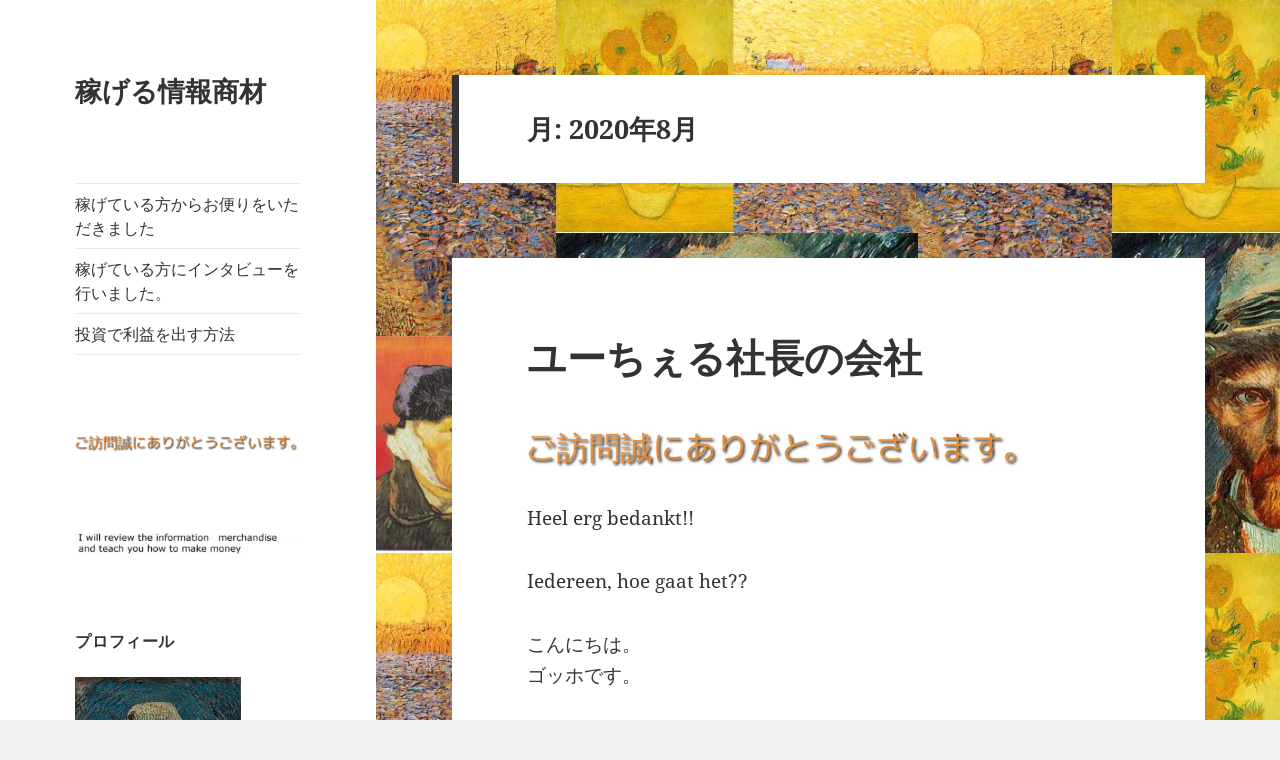

--- FILE ---
content_type: text/html; charset=UTF-8
request_url: http://www.xn--18j3f788impcy7oh0jwl7a.net/?m=202008
body_size: 12816
content:
<!DOCTYPE html>
<html lang="ja" class="no-js">
<head>
	<meta charset="UTF-8">
	<meta name="viewport" content="width=device-width, initial-scale=1.0">
	<link rel="profile" href="https://gmpg.org/xfn/11">
	<link rel="pingback" href="http://www.xn--18j3f788impcy7oh0jwl7a.net/xmlrpc.php">
	<script>
(function(html){html.className = html.className.replace(/\bno-js\b/,'js')})(document.documentElement);
//# sourceURL=twentyfifteen_javascript_detection
</script>
<title>2020年8月 &#8211; 稼げる情報商材</title>
<meta name='robots' content='max-image-preview:large' />
<!-- Jetpack Site Verification Tags -->
<meta name="google-site-verification" content="dQ2eSg8MObguAdcuRGsX0MDydb5YuHbve-NMYd8EFE0" />
<link rel='dns-prefetch' href='//stats.wp.com' />
<link rel="alternate" type="application/rss+xml" title="稼げる情報商材 &raquo; フィード" href="http://www.xn--18j3f788impcy7oh0jwl7a.net/?feed=rss2" />
<style id='wp-img-auto-sizes-contain-inline-css'>
img:is([sizes=auto i],[sizes^="auto," i]){contain-intrinsic-size:3000px 1500px}
/*# sourceURL=wp-img-auto-sizes-contain-inline-css */
</style>
<link rel='stylesheet' id='twentyfifteen-jetpack-css' href='http://www.xn--18j3f788impcy7oh0jwl7a.net/wp-content/plugins/jetpack/modules/theme-tools/compat/twentyfifteen.css?ver=15.4' media='all' />
<style id='wp-emoji-styles-inline-css'>

	img.wp-smiley, img.emoji {
		display: inline !important;
		border: none !important;
		box-shadow: none !important;
		height: 1em !important;
		width: 1em !important;
		margin: 0 0.07em !important;
		vertical-align: -0.1em !important;
		background: none !important;
		padding: 0 !important;
	}
/*# sourceURL=wp-emoji-styles-inline-css */
</style>
<style id='wp-block-library-inline-css'>
:root{--wp-block-synced-color:#7a00df;--wp-block-synced-color--rgb:122,0,223;--wp-bound-block-color:var(--wp-block-synced-color);--wp-editor-canvas-background:#ddd;--wp-admin-theme-color:#007cba;--wp-admin-theme-color--rgb:0,124,186;--wp-admin-theme-color-darker-10:#006ba1;--wp-admin-theme-color-darker-10--rgb:0,107,160.5;--wp-admin-theme-color-darker-20:#005a87;--wp-admin-theme-color-darker-20--rgb:0,90,135;--wp-admin-border-width-focus:2px}@media (min-resolution:192dpi){:root{--wp-admin-border-width-focus:1.5px}}.wp-element-button{cursor:pointer}:root .has-very-light-gray-background-color{background-color:#eee}:root .has-very-dark-gray-background-color{background-color:#313131}:root .has-very-light-gray-color{color:#eee}:root .has-very-dark-gray-color{color:#313131}:root .has-vivid-green-cyan-to-vivid-cyan-blue-gradient-background{background:linear-gradient(135deg,#00d084,#0693e3)}:root .has-purple-crush-gradient-background{background:linear-gradient(135deg,#34e2e4,#4721fb 50%,#ab1dfe)}:root .has-hazy-dawn-gradient-background{background:linear-gradient(135deg,#faaca8,#dad0ec)}:root .has-subdued-olive-gradient-background{background:linear-gradient(135deg,#fafae1,#67a671)}:root .has-atomic-cream-gradient-background{background:linear-gradient(135deg,#fdd79a,#004a59)}:root .has-nightshade-gradient-background{background:linear-gradient(135deg,#330968,#31cdcf)}:root .has-midnight-gradient-background{background:linear-gradient(135deg,#020381,#2874fc)}:root{--wp--preset--font-size--normal:16px;--wp--preset--font-size--huge:42px}.has-regular-font-size{font-size:1em}.has-larger-font-size{font-size:2.625em}.has-normal-font-size{font-size:var(--wp--preset--font-size--normal)}.has-huge-font-size{font-size:var(--wp--preset--font-size--huge)}.has-text-align-center{text-align:center}.has-text-align-left{text-align:left}.has-text-align-right{text-align:right}.has-fit-text{white-space:nowrap!important}#end-resizable-editor-section{display:none}.aligncenter{clear:both}.items-justified-left{justify-content:flex-start}.items-justified-center{justify-content:center}.items-justified-right{justify-content:flex-end}.items-justified-space-between{justify-content:space-between}.screen-reader-text{border:0;clip-path:inset(50%);height:1px;margin:-1px;overflow:hidden;padding:0;position:absolute;width:1px;word-wrap:normal!important}.screen-reader-text:focus{background-color:#ddd;clip-path:none;color:#444;display:block;font-size:1em;height:auto;left:5px;line-height:normal;padding:15px 23px 14px;text-decoration:none;top:5px;width:auto;z-index:100000}html :where(.has-border-color){border-style:solid}html :where([style*=border-top-color]){border-top-style:solid}html :where([style*=border-right-color]){border-right-style:solid}html :where([style*=border-bottom-color]){border-bottom-style:solid}html :where([style*=border-left-color]){border-left-style:solid}html :where([style*=border-width]){border-style:solid}html :where([style*=border-top-width]){border-top-style:solid}html :where([style*=border-right-width]){border-right-style:solid}html :where([style*=border-bottom-width]){border-bottom-style:solid}html :where([style*=border-left-width]){border-left-style:solid}html :where(img[class*=wp-image-]){height:auto;max-width:100%}:where(figure){margin:0 0 1em}html :where(.is-position-sticky){--wp-admin--admin-bar--position-offset:var(--wp-admin--admin-bar--height,0px)}@media screen and (max-width:600px){html :where(.is-position-sticky){--wp-admin--admin-bar--position-offset:0px}}

/*# sourceURL=wp-block-library-inline-css */
</style><style id='global-styles-inline-css'>
:root{--wp--preset--aspect-ratio--square: 1;--wp--preset--aspect-ratio--4-3: 4/3;--wp--preset--aspect-ratio--3-4: 3/4;--wp--preset--aspect-ratio--3-2: 3/2;--wp--preset--aspect-ratio--2-3: 2/3;--wp--preset--aspect-ratio--16-9: 16/9;--wp--preset--aspect-ratio--9-16: 9/16;--wp--preset--color--black: #000000;--wp--preset--color--cyan-bluish-gray: #abb8c3;--wp--preset--color--white: #fff;--wp--preset--color--pale-pink: #f78da7;--wp--preset--color--vivid-red: #cf2e2e;--wp--preset--color--luminous-vivid-orange: #ff6900;--wp--preset--color--luminous-vivid-amber: #fcb900;--wp--preset--color--light-green-cyan: #7bdcb5;--wp--preset--color--vivid-green-cyan: #00d084;--wp--preset--color--pale-cyan-blue: #8ed1fc;--wp--preset--color--vivid-cyan-blue: #0693e3;--wp--preset--color--vivid-purple: #9b51e0;--wp--preset--color--dark-gray: #111;--wp--preset--color--light-gray: #f1f1f1;--wp--preset--color--yellow: #f4ca16;--wp--preset--color--dark-brown: #352712;--wp--preset--color--medium-pink: #e53b51;--wp--preset--color--light-pink: #ffe5d1;--wp--preset--color--dark-purple: #2e2256;--wp--preset--color--purple: #674970;--wp--preset--color--blue-gray: #22313f;--wp--preset--color--bright-blue: #55c3dc;--wp--preset--color--light-blue: #e9f2f9;--wp--preset--gradient--vivid-cyan-blue-to-vivid-purple: linear-gradient(135deg,rgb(6,147,227) 0%,rgb(155,81,224) 100%);--wp--preset--gradient--light-green-cyan-to-vivid-green-cyan: linear-gradient(135deg,rgb(122,220,180) 0%,rgb(0,208,130) 100%);--wp--preset--gradient--luminous-vivid-amber-to-luminous-vivid-orange: linear-gradient(135deg,rgb(252,185,0) 0%,rgb(255,105,0) 100%);--wp--preset--gradient--luminous-vivid-orange-to-vivid-red: linear-gradient(135deg,rgb(255,105,0) 0%,rgb(207,46,46) 100%);--wp--preset--gradient--very-light-gray-to-cyan-bluish-gray: linear-gradient(135deg,rgb(238,238,238) 0%,rgb(169,184,195) 100%);--wp--preset--gradient--cool-to-warm-spectrum: linear-gradient(135deg,rgb(74,234,220) 0%,rgb(151,120,209) 20%,rgb(207,42,186) 40%,rgb(238,44,130) 60%,rgb(251,105,98) 80%,rgb(254,248,76) 100%);--wp--preset--gradient--blush-light-purple: linear-gradient(135deg,rgb(255,206,236) 0%,rgb(152,150,240) 100%);--wp--preset--gradient--blush-bordeaux: linear-gradient(135deg,rgb(254,205,165) 0%,rgb(254,45,45) 50%,rgb(107,0,62) 100%);--wp--preset--gradient--luminous-dusk: linear-gradient(135deg,rgb(255,203,112) 0%,rgb(199,81,192) 50%,rgb(65,88,208) 100%);--wp--preset--gradient--pale-ocean: linear-gradient(135deg,rgb(255,245,203) 0%,rgb(182,227,212) 50%,rgb(51,167,181) 100%);--wp--preset--gradient--electric-grass: linear-gradient(135deg,rgb(202,248,128) 0%,rgb(113,206,126) 100%);--wp--preset--gradient--midnight: linear-gradient(135deg,rgb(2,3,129) 0%,rgb(40,116,252) 100%);--wp--preset--gradient--dark-gray-gradient-gradient: linear-gradient(90deg, rgba(17,17,17,1) 0%, rgba(42,42,42,1) 100%);--wp--preset--gradient--light-gray-gradient: linear-gradient(90deg, rgba(241,241,241,1) 0%, rgba(215,215,215,1) 100%);--wp--preset--gradient--white-gradient: linear-gradient(90deg, rgba(255,255,255,1) 0%, rgba(230,230,230,1) 100%);--wp--preset--gradient--yellow-gradient: linear-gradient(90deg, rgba(244,202,22,1) 0%, rgba(205,168,10,1) 100%);--wp--preset--gradient--dark-brown-gradient: linear-gradient(90deg, rgba(53,39,18,1) 0%, rgba(91,67,31,1) 100%);--wp--preset--gradient--medium-pink-gradient: linear-gradient(90deg, rgba(229,59,81,1) 0%, rgba(209,28,51,1) 100%);--wp--preset--gradient--light-pink-gradient: linear-gradient(90deg, rgba(255,229,209,1) 0%, rgba(255,200,158,1) 100%);--wp--preset--gradient--dark-purple-gradient: linear-gradient(90deg, rgba(46,34,86,1) 0%, rgba(66,48,123,1) 100%);--wp--preset--gradient--purple-gradient: linear-gradient(90deg, rgba(103,73,112,1) 0%, rgba(131,93,143,1) 100%);--wp--preset--gradient--blue-gray-gradient: linear-gradient(90deg, rgba(34,49,63,1) 0%, rgba(52,75,96,1) 100%);--wp--preset--gradient--bright-blue-gradient: linear-gradient(90deg, rgba(85,195,220,1) 0%, rgba(43,180,211,1) 100%);--wp--preset--gradient--light-blue-gradient: linear-gradient(90deg, rgba(233,242,249,1) 0%, rgba(193,218,238,1) 100%);--wp--preset--font-size--small: 13px;--wp--preset--font-size--medium: 20px;--wp--preset--font-size--large: 36px;--wp--preset--font-size--x-large: 42px;--wp--preset--spacing--20: 0.44rem;--wp--preset--spacing--30: 0.67rem;--wp--preset--spacing--40: 1rem;--wp--preset--spacing--50: 1.5rem;--wp--preset--spacing--60: 2.25rem;--wp--preset--spacing--70: 3.38rem;--wp--preset--spacing--80: 5.06rem;--wp--preset--shadow--natural: 6px 6px 9px rgba(0, 0, 0, 0.2);--wp--preset--shadow--deep: 12px 12px 50px rgba(0, 0, 0, 0.4);--wp--preset--shadow--sharp: 6px 6px 0px rgba(0, 0, 0, 0.2);--wp--preset--shadow--outlined: 6px 6px 0px -3px rgb(255, 255, 255), 6px 6px rgb(0, 0, 0);--wp--preset--shadow--crisp: 6px 6px 0px rgb(0, 0, 0);}:where(.is-layout-flex){gap: 0.5em;}:where(.is-layout-grid){gap: 0.5em;}body .is-layout-flex{display: flex;}.is-layout-flex{flex-wrap: wrap;align-items: center;}.is-layout-flex > :is(*, div){margin: 0;}body .is-layout-grid{display: grid;}.is-layout-grid > :is(*, div){margin: 0;}:where(.wp-block-columns.is-layout-flex){gap: 2em;}:where(.wp-block-columns.is-layout-grid){gap: 2em;}:where(.wp-block-post-template.is-layout-flex){gap: 1.25em;}:where(.wp-block-post-template.is-layout-grid){gap: 1.25em;}.has-black-color{color: var(--wp--preset--color--black) !important;}.has-cyan-bluish-gray-color{color: var(--wp--preset--color--cyan-bluish-gray) !important;}.has-white-color{color: var(--wp--preset--color--white) !important;}.has-pale-pink-color{color: var(--wp--preset--color--pale-pink) !important;}.has-vivid-red-color{color: var(--wp--preset--color--vivid-red) !important;}.has-luminous-vivid-orange-color{color: var(--wp--preset--color--luminous-vivid-orange) !important;}.has-luminous-vivid-amber-color{color: var(--wp--preset--color--luminous-vivid-amber) !important;}.has-light-green-cyan-color{color: var(--wp--preset--color--light-green-cyan) !important;}.has-vivid-green-cyan-color{color: var(--wp--preset--color--vivid-green-cyan) !important;}.has-pale-cyan-blue-color{color: var(--wp--preset--color--pale-cyan-blue) !important;}.has-vivid-cyan-blue-color{color: var(--wp--preset--color--vivid-cyan-blue) !important;}.has-vivid-purple-color{color: var(--wp--preset--color--vivid-purple) !important;}.has-black-background-color{background-color: var(--wp--preset--color--black) !important;}.has-cyan-bluish-gray-background-color{background-color: var(--wp--preset--color--cyan-bluish-gray) !important;}.has-white-background-color{background-color: var(--wp--preset--color--white) !important;}.has-pale-pink-background-color{background-color: var(--wp--preset--color--pale-pink) !important;}.has-vivid-red-background-color{background-color: var(--wp--preset--color--vivid-red) !important;}.has-luminous-vivid-orange-background-color{background-color: var(--wp--preset--color--luminous-vivid-orange) !important;}.has-luminous-vivid-amber-background-color{background-color: var(--wp--preset--color--luminous-vivid-amber) !important;}.has-light-green-cyan-background-color{background-color: var(--wp--preset--color--light-green-cyan) !important;}.has-vivid-green-cyan-background-color{background-color: var(--wp--preset--color--vivid-green-cyan) !important;}.has-pale-cyan-blue-background-color{background-color: var(--wp--preset--color--pale-cyan-blue) !important;}.has-vivid-cyan-blue-background-color{background-color: var(--wp--preset--color--vivid-cyan-blue) !important;}.has-vivid-purple-background-color{background-color: var(--wp--preset--color--vivid-purple) !important;}.has-black-border-color{border-color: var(--wp--preset--color--black) !important;}.has-cyan-bluish-gray-border-color{border-color: var(--wp--preset--color--cyan-bluish-gray) !important;}.has-white-border-color{border-color: var(--wp--preset--color--white) !important;}.has-pale-pink-border-color{border-color: var(--wp--preset--color--pale-pink) !important;}.has-vivid-red-border-color{border-color: var(--wp--preset--color--vivid-red) !important;}.has-luminous-vivid-orange-border-color{border-color: var(--wp--preset--color--luminous-vivid-orange) !important;}.has-luminous-vivid-amber-border-color{border-color: var(--wp--preset--color--luminous-vivid-amber) !important;}.has-light-green-cyan-border-color{border-color: var(--wp--preset--color--light-green-cyan) !important;}.has-vivid-green-cyan-border-color{border-color: var(--wp--preset--color--vivid-green-cyan) !important;}.has-pale-cyan-blue-border-color{border-color: var(--wp--preset--color--pale-cyan-blue) !important;}.has-vivid-cyan-blue-border-color{border-color: var(--wp--preset--color--vivid-cyan-blue) !important;}.has-vivid-purple-border-color{border-color: var(--wp--preset--color--vivid-purple) !important;}.has-vivid-cyan-blue-to-vivid-purple-gradient-background{background: var(--wp--preset--gradient--vivid-cyan-blue-to-vivid-purple) !important;}.has-light-green-cyan-to-vivid-green-cyan-gradient-background{background: var(--wp--preset--gradient--light-green-cyan-to-vivid-green-cyan) !important;}.has-luminous-vivid-amber-to-luminous-vivid-orange-gradient-background{background: var(--wp--preset--gradient--luminous-vivid-amber-to-luminous-vivid-orange) !important;}.has-luminous-vivid-orange-to-vivid-red-gradient-background{background: var(--wp--preset--gradient--luminous-vivid-orange-to-vivid-red) !important;}.has-very-light-gray-to-cyan-bluish-gray-gradient-background{background: var(--wp--preset--gradient--very-light-gray-to-cyan-bluish-gray) !important;}.has-cool-to-warm-spectrum-gradient-background{background: var(--wp--preset--gradient--cool-to-warm-spectrum) !important;}.has-blush-light-purple-gradient-background{background: var(--wp--preset--gradient--blush-light-purple) !important;}.has-blush-bordeaux-gradient-background{background: var(--wp--preset--gradient--blush-bordeaux) !important;}.has-luminous-dusk-gradient-background{background: var(--wp--preset--gradient--luminous-dusk) !important;}.has-pale-ocean-gradient-background{background: var(--wp--preset--gradient--pale-ocean) !important;}.has-electric-grass-gradient-background{background: var(--wp--preset--gradient--electric-grass) !important;}.has-midnight-gradient-background{background: var(--wp--preset--gradient--midnight) !important;}.has-small-font-size{font-size: var(--wp--preset--font-size--small) !important;}.has-medium-font-size{font-size: var(--wp--preset--font-size--medium) !important;}.has-large-font-size{font-size: var(--wp--preset--font-size--large) !important;}.has-x-large-font-size{font-size: var(--wp--preset--font-size--x-large) !important;}
/*# sourceURL=global-styles-inline-css */
</style>

<style id='classic-theme-styles-inline-css'>
/*! This file is auto-generated */
.wp-block-button__link{color:#fff;background-color:#32373c;border-radius:9999px;box-shadow:none;text-decoration:none;padding:calc(.667em + 2px) calc(1.333em + 2px);font-size:1.125em}.wp-block-file__button{background:#32373c;color:#fff;text-decoration:none}
/*# sourceURL=/wp-includes/css/classic-themes.min.css */
</style>
<link rel='stylesheet' id='twentyfifteen-fonts-css' href='http://www.xn--18j3f788impcy7oh0jwl7a.net/wp-content/themes/twentyfifteen/assets/fonts/noto-sans-plus-noto-serif-plus-inconsolata.css?ver=20230328' media='all' />
<link rel='stylesheet' id='genericons-css' href='http://www.xn--18j3f788impcy7oh0jwl7a.net/wp-content/plugins/jetpack/_inc/genericons/genericons/genericons.css?ver=3.1' media='all' />
<link rel='stylesheet' id='twentyfifteen-style-css' href='http://www.xn--18j3f788impcy7oh0jwl7a.net/wp-content/themes/twentyfifteen/style.css?ver=20251202' media='all' />
<link rel='stylesheet' id='twentyfifteen-block-style-css' href='http://www.xn--18j3f788impcy7oh0jwl7a.net/wp-content/themes/twentyfifteen/css/blocks.css?ver=20240715' media='all' />
<script src="http://www.xn--18j3f788impcy7oh0jwl7a.net/wp-includes/js/jquery/jquery.min.js?ver=3.7.1" id="jquery-core-js"></script>
<script src="http://www.xn--18j3f788impcy7oh0jwl7a.net/wp-includes/js/jquery/jquery-migrate.min.js?ver=3.4.1" id="jquery-migrate-js"></script>
<script id="twentyfifteen-script-js-extra">
var screenReaderText = {"expand":"\u003Cspan class=\"screen-reader-text\"\u003E\u30b5\u30d6\u30e1\u30cb\u30e5\u30fc\u3092\u5c55\u958b\u003C/span\u003E","collapse":"\u003Cspan class=\"screen-reader-text\"\u003E\u30b5\u30d6\u30e1\u30cb\u30e5\u30fc\u3092\u9589\u3058\u308b\u003C/span\u003E"};
//# sourceURL=twentyfifteen-script-js-extra
</script>
<script src="http://www.xn--18j3f788impcy7oh0jwl7a.net/wp-content/themes/twentyfifteen/js/functions.js?ver=20250729" id="twentyfifteen-script-js" defer data-wp-strategy="defer"></script>
<link rel="https://api.w.org/" href="http://www.xn--18j3f788impcy7oh0jwl7a.net/index.php?rest_route=/" /><link rel="EditURI" type="application/rsd+xml" title="RSD" href="http://www.xn--18j3f788impcy7oh0jwl7a.net/xmlrpc.php?rsd" />
<meta name="generator" content="WordPress 6.9" />
	<style>img#wpstats{display:none}</style>
		<style id="custom-background-css">
body.custom-background { background-image: url("http://www.xn--18j3f788impcy7oh0jwl7a.net/wp-content/uploads/2015/03/10.png"); background-position: left top; background-size: auto; background-repeat: repeat; background-attachment: fixed; }
</style>
	</head>

<body class="archive date custom-background wp-embed-responsive wp-theme-twentyfifteen">
<div id="page" class="hfeed site">
	<a class="skip-link screen-reader-text" href="#content">
		コンテンツへスキップ	</a>

	<div id="sidebar" class="sidebar">
		<header id="masthead" class="site-header">
			<div class="site-branding">
									<p class="site-title"><a href="http://www.xn--18j3f788impcy7oh0jwl7a.net/" rel="home" >稼げる情報商材</a></p>
					
				<button class="secondary-toggle">﻿メニューとウィジェット</button>
			</div><!-- .site-branding -->
		</header><!-- .site-header -->

			<div id="secondary" class="secondary">

					<nav id="site-navigation" class="main-navigation">
				<div class="menu-%e3%83%a1%e3%83%8b%e3%83%a5%e3%83%bc-container"><ul id="menu-%e3%83%a1%e3%83%8b%e3%83%a5%e3%83%bc" class="nav-menu"><li id="menu-item-591" class="menu-item menu-item-type-post_type menu-item-object-post menu-item-591"><a href="http://www.xn--18j3f788impcy7oh0jwl7a.net/?p=375">稼げている方からお便りをいただきました</a></li>
<li id="menu-item-592" class="menu-item menu-item-type-post_type menu-item-object-post menu-item-592"><a href="http://www.xn--18j3f788impcy7oh0jwl7a.net/?p=179">稼げている方にインタビューを行いました。</a></li>
<li id="menu-item-593" class="menu-item menu-item-type-post_type menu-item-object-post menu-item-593"><a href="http://www.xn--18j3f788impcy7oh0jwl7a.net/?p=186">投資で利益を出す方法</a></li>
</ul></div>			</nav><!-- .main-navigation -->
		
		
					<div id="widget-area" class="widget-area" role="complementary">
				<aside id="media_image-3" class="widget widget_media_image"><img width="300" height="25" src="http://www.xn--18j3f788impcy7oh0jwl7a.net/wp-content/uploads/2015/03/houmon-300x25.png" class="image wp-image-37  attachment-medium size-medium" alt="" style="max-width: 100%; height: auto;" decoding="async" srcset="http://www.xn--18j3f788impcy7oh0jwl7a.net/wp-content/uploads/2015/03/houmon-300x25.png 300w, http://www.xn--18j3f788impcy7oh0jwl7a.net/wp-content/uploads/2015/03/houmon.png 677w" sizes="(max-width: 300px) 100vw, 300px" /></aside><aside id="media_image-2" class="widget widget_media_image"><img width="300" height="30" src="http://www.xn--18j3f788impcy7oh0jwl7a.net/wp-content/uploads/2015/03/2-300x30.jpg" class="image wp-image-6  attachment-medium size-medium" alt="" style="max-width: 100%; height: auto;" decoding="async" srcset="http://www.xn--18j3f788impcy7oh0jwl7a.net/wp-content/uploads/2015/03/2-300x30.jpg 300w, http://www.xn--18j3f788impcy7oh0jwl7a.net/wp-content/uploads/2015/03/2-1024x102.jpg 1024w, http://www.xn--18j3f788impcy7oh0jwl7a.net/wp-content/uploads/2015/03/2.jpg 1600w" sizes="(max-width: 300px) 100vw, 300px" /></aside><aside id="text-2" class="widget widget_text"><h2 class="widget-title">プロフィール</h2>			<div class="textwidget"><p><img src="http://www.xn--18j3f788impcy7oh0jwl7a.net/wp-content/uploads/2015/03/go.jpg"><br />
Author:ゴッホ<br />
職業　美大生<br />
趣味　ネット副業　油絵<br />
食えない芸術家への道から撤退しネット副業を模索しつつある現役の美大生。<br />
お陰様で月収50万円稼いでいます。<br />
粗悪な詐欺商材を許しません。<br />
何でもお気軽にご相談下さい。　<br />
<U><a href="http://www.xn--18j3f788impcy7oh0jwl7a.net/?p=19">>>ゴッホのことをもっと知る</a><br />
<a href="http://www.xn--18j3f788impcy7oh0jwl7a.net/?p=19#comments">>>ゴッホに無料相談する</a></U><br />
<img src="http://www.xn--18j3f788impcy7oh0jwl7a.net/wp-content/uploads/2015/03/24.png"><br />
サイト内のオランダ語がわからい方は、<br />
<U><a href="https://translate.google.co.jp/?hl=ja">>>グーグル翻訳</a></U></p>
</div>
		</aside>
		<aside id="recent-posts-2" class="widget widget_recent_entries">
		<h2 class="widget-title">最近の投稿</h2><nav aria-label="最近の投稿">
		<ul>
											<li>
					<a href="http://www.xn--18j3f788impcy7oh0jwl7a.net/?p=375">稼げている方からお便りをいただきました</a>
									</li>
											<li>
					<a href="http://www.xn--18j3f788impcy7oh0jwl7a.net/?p=780">迫祐樹</a>
									</li>
											<li>
					<a href="http://www.xn--18j3f788impcy7oh0jwl7a.net/?p=773">望月えりこ</a>
									</li>
											<li>
					<a href="http://www.xn--18j3f788impcy7oh0jwl7a.net/?p=770">中野裕治について</a>
									</li>
											<li>
					<a href="http://www.xn--18j3f788impcy7oh0jwl7a.net/?p=766">永宗史おりについて</a>
									</li>
											<li>
					<a href="http://www.xn--18j3f788impcy7oh0jwl7a.net/?p=764">株式会社ブレイクの小川佳祐</a>
									</li>
											<li>
					<a href="http://www.xn--18j3f788impcy7oh0jwl7a.net/?p=759">金山慶允について</a>
									</li>
											<li>
					<a href="http://www.xn--18j3f788impcy7oh0jwl7a.net/?p=756">シンデレラビヨンドEAについて</a>
									</li>
											<li>
					<a href="http://www.xn--18j3f788impcy7oh0jwl7a.net/?p=751">佐々木秀暢佐々木ヒデノブ先生について</a>
									</li>
											<li>
					<a href="http://www.xn--18j3f788impcy7oh0jwl7a.net/?p=749">アペックスラインの評判について</a>
									</li>
					</ul>

		</nav></aside><aside id="categories-2" class="widget widget_categories"><h2 class="widget-title">カテゴリー</h2><nav aria-label="カテゴリー">
			<ul>
					<li class="cat-item cat-item-4"><a href="http://www.xn--18j3f788impcy7oh0jwl7a.net/?cat=4">そこそこ稼げる商材</a>
</li>
	<li class="cat-item cat-item-8"><a href="http://www.xn--18j3f788impcy7oh0jwl7a.net/?cat=8">尾島幸仁×宮本卓也 対面不労所得プロジェクト</a>
</li>
	<li class="cat-item cat-item-6"><a href="http://www.xn--18j3f788impcy7oh0jwl7a.net/?cat=6">当サイトの運営者について</a>
</li>
	<li class="cat-item cat-item-7"><a href="http://www.xn--18j3f788impcy7oh0jwl7a.net/?cat=7">情報商材の返金方法</a>
</li>
	<li class="cat-item cat-item-10"><a href="http://www.xn--18j3f788impcy7oh0jwl7a.net/?cat=10">投資で利益を出す方法</a>
</li>
	<li class="cat-item cat-item-1"><a href="http://www.xn--18j3f788impcy7oh0jwl7a.net/?cat=1">未分類</a>
</li>
	<li class="cat-item cat-item-2"><a href="http://www.xn--18j3f788impcy7oh0jwl7a.net/?cat=2">注意！詐欺商材かもしれない</a>
</li>
	<li class="cat-item cat-item-5"><a href="http://www.xn--18j3f788impcy7oh0jwl7a.net/?cat=5">確実に稼ぐことができる商材</a>
</li>
	<li class="cat-item cat-item-9"><a href="http://www.xn--18j3f788impcy7oh0jwl7a.net/?cat=9">詐欺アフィリエイター</a>
</li>
			</ul>

			</nav></aside><aside id="archives-2" class="widget widget_archive"><h2 class="widget-title">アーカイブ</h2><nav aria-label="アーカイブ">
			<ul>
					<li><a href='http://www.xn--18j3f788impcy7oh0jwl7a.net/?m=202312'>2023年12月</a></li>
	<li><a href='http://www.xn--18j3f788impcy7oh0jwl7a.net/?m=202201'>2022年1月</a></li>
	<li><a href='http://www.xn--18j3f788impcy7oh0jwl7a.net/?m=202112'>2021年12月</a></li>
	<li><a href='http://www.xn--18j3f788impcy7oh0jwl7a.net/?m=202111'>2021年11月</a></li>
	<li><a href='http://www.xn--18j3f788impcy7oh0jwl7a.net/?m=202110'>2021年10月</a></li>
	<li><a href='http://www.xn--18j3f788impcy7oh0jwl7a.net/?m=202109'>2021年9月</a></li>
	<li><a href='http://www.xn--18j3f788impcy7oh0jwl7a.net/?m=202108'>2021年8月</a></li>
	<li><a href='http://www.xn--18j3f788impcy7oh0jwl7a.net/?m=202106'>2021年6月</a></li>
	<li><a href='http://www.xn--18j3f788impcy7oh0jwl7a.net/?m=202105'>2021年5月</a></li>
	<li><a href='http://www.xn--18j3f788impcy7oh0jwl7a.net/?m=202104'>2021年4月</a></li>
	<li><a href='http://www.xn--18j3f788impcy7oh0jwl7a.net/?m=202103'>2021年3月</a></li>
	<li><a href='http://www.xn--18j3f788impcy7oh0jwl7a.net/?m=202102'>2021年2月</a></li>
	<li><a href='http://www.xn--18j3f788impcy7oh0jwl7a.net/?m=202101'>2021年1月</a></li>
	<li><a href='http://www.xn--18j3f788impcy7oh0jwl7a.net/?m=202011'>2020年11月</a></li>
	<li><a href='http://www.xn--18j3f788impcy7oh0jwl7a.net/?m=202010'>2020年10月</a></li>
	<li><a href='http://www.xn--18j3f788impcy7oh0jwl7a.net/?m=202009'>2020年9月</a></li>
	<li><a href='http://www.xn--18j3f788impcy7oh0jwl7a.net/?m=202008'>2020年8月</a></li>
	<li><a href='http://www.xn--18j3f788impcy7oh0jwl7a.net/?m=202007'>2020年7月</a></li>
	<li><a href='http://www.xn--18j3f788impcy7oh0jwl7a.net/?m=202006'>2020年6月</a></li>
	<li><a href='http://www.xn--18j3f788impcy7oh0jwl7a.net/?m=202005'>2020年5月</a></li>
	<li><a href='http://www.xn--18j3f788impcy7oh0jwl7a.net/?m=202004'>2020年4月</a></li>
	<li><a href='http://www.xn--18j3f788impcy7oh0jwl7a.net/?m=202003'>2020年3月</a></li>
	<li><a href='http://www.xn--18j3f788impcy7oh0jwl7a.net/?m=202002'>2020年2月</a></li>
	<li><a href='http://www.xn--18j3f788impcy7oh0jwl7a.net/?m=202001'>2020年1月</a></li>
	<li><a href='http://www.xn--18j3f788impcy7oh0jwl7a.net/?m=201912'>2019年12月</a></li>
	<li><a href='http://www.xn--18j3f788impcy7oh0jwl7a.net/?m=201911'>2019年11月</a></li>
	<li><a href='http://www.xn--18j3f788impcy7oh0jwl7a.net/?m=201909'>2019年9月</a></li>
	<li><a href='http://www.xn--18j3f788impcy7oh0jwl7a.net/?m=201908'>2019年8月</a></li>
	<li><a href='http://www.xn--18j3f788impcy7oh0jwl7a.net/?m=201907'>2019年7月</a></li>
	<li><a href='http://www.xn--18j3f788impcy7oh0jwl7a.net/?m=201906'>2019年6月</a></li>
	<li><a href='http://www.xn--18j3f788impcy7oh0jwl7a.net/?m=201905'>2019年5月</a></li>
	<li><a href='http://www.xn--18j3f788impcy7oh0jwl7a.net/?m=201903'>2019年3月</a></li>
	<li><a href='http://www.xn--18j3f788impcy7oh0jwl7a.net/?m=201902'>2019年2月</a></li>
	<li><a href='http://www.xn--18j3f788impcy7oh0jwl7a.net/?m=201901'>2019年1月</a></li>
	<li><a href='http://www.xn--18j3f788impcy7oh0jwl7a.net/?m=201812'>2018年12月</a></li>
	<li><a href='http://www.xn--18j3f788impcy7oh0jwl7a.net/?m=201811'>2018年11月</a></li>
	<li><a href='http://www.xn--18j3f788impcy7oh0jwl7a.net/?m=201809'>2018年9月</a></li>
	<li><a href='http://www.xn--18j3f788impcy7oh0jwl7a.net/?m=201808'>2018年8月</a></li>
	<li><a href='http://www.xn--18j3f788impcy7oh0jwl7a.net/?m=201807'>2018年7月</a></li>
	<li><a href='http://www.xn--18j3f788impcy7oh0jwl7a.net/?m=201806'>2018年6月</a></li>
	<li><a href='http://www.xn--18j3f788impcy7oh0jwl7a.net/?m=201805'>2018年5月</a></li>
	<li><a href='http://www.xn--18j3f788impcy7oh0jwl7a.net/?m=201804'>2018年4月</a></li>
	<li><a href='http://www.xn--18j3f788impcy7oh0jwl7a.net/?m=201803'>2018年3月</a></li>
	<li><a href='http://www.xn--18j3f788impcy7oh0jwl7a.net/?m=201802'>2018年2月</a></li>
	<li><a href='http://www.xn--18j3f788impcy7oh0jwl7a.net/?m=201712'>2017年12月</a></li>
	<li><a href='http://www.xn--18j3f788impcy7oh0jwl7a.net/?m=201711'>2017年11月</a></li>
	<li><a href='http://www.xn--18j3f788impcy7oh0jwl7a.net/?m=201710'>2017年10月</a></li>
	<li><a href='http://www.xn--18j3f788impcy7oh0jwl7a.net/?m=201709'>2017年9月</a></li>
	<li><a href='http://www.xn--18j3f788impcy7oh0jwl7a.net/?m=201707'>2017年7月</a></li>
	<li><a href='http://www.xn--18j3f788impcy7oh0jwl7a.net/?m=201706'>2017年6月</a></li>
	<li><a href='http://www.xn--18j3f788impcy7oh0jwl7a.net/?m=201705'>2017年5月</a></li>
	<li><a href='http://www.xn--18j3f788impcy7oh0jwl7a.net/?m=201704'>2017年4月</a></li>
	<li><a href='http://www.xn--18j3f788impcy7oh0jwl7a.net/?m=201703'>2017年3月</a></li>
	<li><a href='http://www.xn--18j3f788impcy7oh0jwl7a.net/?m=201702'>2017年2月</a></li>
	<li><a href='http://www.xn--18j3f788impcy7oh0jwl7a.net/?m=201612'>2016年12月</a></li>
	<li><a href='http://www.xn--18j3f788impcy7oh0jwl7a.net/?m=201611'>2016年11月</a></li>
	<li><a href='http://www.xn--18j3f788impcy7oh0jwl7a.net/?m=201610'>2016年10月</a></li>
	<li><a href='http://www.xn--18j3f788impcy7oh0jwl7a.net/?m=201609'>2016年9月</a></li>
	<li><a href='http://www.xn--18j3f788impcy7oh0jwl7a.net/?m=201608'>2016年8月</a></li>
	<li><a href='http://www.xn--18j3f788impcy7oh0jwl7a.net/?m=201607'>2016年7月</a></li>
	<li><a href='http://www.xn--18j3f788impcy7oh0jwl7a.net/?m=201606'>2016年6月</a></li>
	<li><a href='http://www.xn--18j3f788impcy7oh0jwl7a.net/?m=201605'>2016年5月</a></li>
	<li><a href='http://www.xn--18j3f788impcy7oh0jwl7a.net/?m=201604'>2016年4月</a></li>
	<li><a href='http://www.xn--18j3f788impcy7oh0jwl7a.net/?m=201603'>2016年3月</a></li>
	<li><a href='http://www.xn--18j3f788impcy7oh0jwl7a.net/?m=201602'>2016年2月</a></li>
	<li><a href='http://www.xn--18j3f788impcy7oh0jwl7a.net/?m=201601'>2016年1月</a></li>
	<li><a href='http://www.xn--18j3f788impcy7oh0jwl7a.net/?m=201512'>2015年12月</a></li>
	<li><a href='http://www.xn--18j3f788impcy7oh0jwl7a.net/?m=201511'>2015年11月</a></li>
	<li><a href='http://www.xn--18j3f788impcy7oh0jwl7a.net/?m=201510'>2015年10月</a></li>
	<li><a href='http://www.xn--18j3f788impcy7oh0jwl7a.net/?m=201509'>2015年9月</a></li>
	<li><a href='http://www.xn--18j3f788impcy7oh0jwl7a.net/?m=201508'>2015年8月</a></li>
	<li><a href='http://www.xn--18j3f788impcy7oh0jwl7a.net/?m=201507'>2015年7月</a></li>
	<li><a href='http://www.xn--18j3f788impcy7oh0jwl7a.net/?m=201506'>2015年6月</a></li>
	<li><a href='http://www.xn--18j3f788impcy7oh0jwl7a.net/?m=201505'>2015年5月</a></li>
	<li><a href='http://www.xn--18j3f788impcy7oh0jwl7a.net/?m=201504'>2015年4月</a></li>
	<li><a href='http://www.xn--18j3f788impcy7oh0jwl7a.net/?m=201503'>2015年3月</a></li>
			</ul>

			</nav></aside><aside id="search-2" class="widget widget_search"><form role="search" method="get" class="search-form" action="http://www.xn--18j3f788impcy7oh0jwl7a.net/">
				<label>
					<span class="screen-reader-text">検索:</span>
					<input type="search" class="search-field" placeholder="検索&hellip;" value="" name="s" />
				</label>
				<input type="submit" class="search-submit screen-reader-text" value="検索" />
			</form></aside><aside id="text-3" class="widget widget_text"><h2 class="widget-title">注目の記事</h2>			<div class="textwidget"><a href="http://www.xn--18j3f788impcy7oh0jwl7a.net/?p=375">稼げている方からお便りをいただきました</a><br><br>
<a href="http://www.xn--18j3f788impcy7oh0jwl7a.net/?p=179">稼げている方にインタビューを行いました。</a><br><br>
<a href="http://www.xn--18j3f788impcy7oh0jwl7a.net/?p=186">投資で利益を出す方法</a><br><br>
<a href="http://www.xn--18j3f788impcy7oh0jwl7a.net/?p=203">無料で月数万円稼げる方法</a><br><br>
<a href="http://www.xn--18j3f788impcy7oh0jwl7a.net/?p=294">ゴッホ塾塾生専用サポートページ</a><br><br>
</div>
		</aside>			</div><!-- .widget-area -->
		
	</div><!-- .secondary -->

	</div><!-- .sidebar -->

	<div id="content" class="site-content">

	<section id="primary" class="content-area">
		<main id="main" class="site-main">

		
			<header class="page-header">
				<h1 class="page-title">月: <span>2020年8月</span></h1>			</header><!-- .page-header -->

			
<article id="post-667" class="post-667 post type-post status-publish format-standard hentry category-2">
	
	<header class="entry-header">
		<h2 class="entry-title"><a href="http://www.xn--18j3f788impcy7oh0jwl7a.net/?p=667" rel="bookmark">ユーちぇる社長の会社</a></h2>	</header><!-- .entry-header -->

	<div class="entry-content">
		<p><img decoding="async" src="http://www.xn--18j3f788impcy7oh0jwl7a.net/wp-content/uploads/2015/03/houmon.png" alt="" width="500" height="36" /></p>
<p>Heel erg bedankt!!</p>
<p>Iedereen, hoe gaat het??</p>
<p>こんにちは。<br />
ゴッホです。</p>
<p>さて今日は<br />
こちらの商材をレビューしたいと思います。</p>
<p>このブログが参考になった！という方は応援クリックを（笑）<br />
↓↓<br />
<a title="ダブルワーク ブログランキングへ" href="http://blog.with2.net/link.php?1733520:4960"><img decoding="async" src="http://blog.with2.net/img/banner/c/banner_1/br_c_4960_1.gif" alt="" width="110" height="31" border="0" /></a><br />
<a style="font-size: 12px;" href="http://blog.with2.net/link.php?1733520:4960">ダブルワーク ブログランキングへ</a></p>
<p>ゴッホへの無料相談は→<a href="http://www.xn--18j3f788impcy7oh0jwl7a.net/?p=19#comments">こちら</a></p>
<p>■・…━━━━━━━━━<br />
｜<span style="color: red;"><b>ゴッホの世紀末芸術的レビュー</b></span> ｜<br />
━━━━━━━━━━━━━━━…・■</p>
<p>ユーちぇる社長というユーチューバーをご存知でしょうか。筋肉トレーダーとも名乗っており、主な活動の場所はユーチューブの動画です。ちなみに、当然ですがユーチューブは無料ですので、詐欺商材を売りつけている、というのとはちょっと違います。なので、ああ、世の中には親切な人がいるんだなあ。むしろ無料で情報を出してくれる人を詐欺師扱いするなんて、ひどい人だ、と思われそうですが、ここで少し考えていただきたいことは、例えばです。仮に2万円程度の商材を売りつけたりしていれば、それがもし1000人などに売れてしまった場合、これは詐欺として刑事告発される可能性があるわけです。もちろん、全員が全員刑事告発されるわけではありません。警察というのは、その犯罪がどの程度社会にとって害悪なのか、ダメージを与えているか、などを加味して、捜査に乗り出すかどうかは決まるのです。だから、警察が本気になれば2万円の被害であっても逮捕される可能性がありますし、2000万でも場合によっては逮捕されず、無罪放免のままのうのうと詐欺を行い続けられる場合もあるのです。<br />
そういう意味では、彼は非常に賢いとも言えます。なぜなら、まず直接的な金銭が絡んでいないため、例えば弁護士などに相談しても、ほぼ門前払いをされることでしょう。言ってしまえば、観なければいい、のですから。ユーちぇる社長という人物の動画を観なければ、特にあなたは何も被害を受けるわけでもなく、観たとして、特にウィルスを仕込まれる、スパイウェアを仕込まれて損害を受ける、ということも起こらないからです。では、なぜ私が注意を促すようなこんな記事を書いているのか？　それは、彼がいかにも有用な情報をタダで掲載しているかのように振る舞い、人々を良くない道に追い込んでいるからです。適当に何かそれっぽいことや、どこかで簡単に得られる情報、図書館やニュースで得られる情報などを自分なりの解釈を多少混ぜ込み、FXで勝てるかのように人を誘い込みます。正直言って、FXというのは株や仮想通貨（の現物取引）よりも、遥かにリスクが高く、元本を失うだけにとどまらない、下手をすれば全てを失った上に借金まで背負うことがある、そういう鉄火場の博打に近いものです。もちろん、FX業者などはその辺りを法的に説明する義務があり、書面で契約の際にはそれを公開していますが、それを真面目に読めば読むほど、普通の素人であればしり込みをして、FXをしようとは思いません。ましてや、適当な情報と手法を元にFXをするというのは、もはや自殺行為も同然です。一方、このユーちぇる社長という人物は、あなた方がそんな適当な情報を観るだけで、広告収入が発生します。時に、FXで勝ったときのことを動画として編集し、ＵＰすることを繰り返せば、連戦連勝の天才トレーダーのように感じることでしょう。あなたが夢中になって彼の動画を観れば観るほど、彼は安全に、ただただ不労所得を得ることができるのです。また、ユーちぇる社長のツイッターアカウントは現在削除されています。これも、Twitter側が彼を危険と判断した、或いは彼を詐欺師のような人だと複数の人間が通報したことによるものだと思います。お金さえ払わなければ大丈夫。世の中には親切な人がいる。一部は真実ですが、そのことで大切な資産を危険に晒さないよう、気をつけていきたいところです。</p>
<p><span style="color: red;"><b>購入相談、レビュー依頼、絶賛受け付け中！</b></span></p>
<p>『ネットで稼いでみたいけど何から手を付けたらいいのかわからない』</p>
<p>『この情報商材の購入を考えているけど、詐欺だったらどうしよう…』</p>
<p>『返金してほしいがしてくれない！どうしよう』</p>
<p>現在、当ブログでは、たくさんの質問や相談をいただいてます。</p>
<p>相談内容の秘密は厳守しますので、何か質問や相談などございましたら、</p>
<p>お気軽にコメントをくださいませ。</p>
<p>できる限りご要望を反映して、今後の更新に役立てていきたいと思います。</p>
<p><b>今後も≪稼げる系≫の情報商材は徹底してレビューしていきます。</b></p>
<p>初心者にも解かりやすく有益なレビューをしてまいりますので、</p>
<p>情報商材について不安があれば是非、</p>
<p>ぜひとも当ブログをご活用くださいませ。</p>
<p><b>▼相談シート▼</b><br />
<span style="color: red;">※可能な限りご入力ください。</span></p>
<p>1 あなたのＰＣスキル<br />
2 使える自由時間の目安<br />
3 希望の月収<br />
4 購入したことがある情報商材の名称<br />
5 その情報商材に対する感想<br />
6 購入予定の情報商材<br />
7 予算</p>
<p><span style="color: red;"><b>&lt;&lt;千里の道も一歩から&gt;&gt;</b></span></p>
<p>成功のためには最初の一歩を間違わないことが大切です。</p>
<p>そのために、当ブログ管理人の私ゴッホが</p>
<p>懇切丁寧にアドバイスをさせて頂きます。</p>
<p>///////////////////////////////////////////////////</p>
<p>→　<a href="http://www.xn--18j3f788impcy7oh0jwl7a.net/?cat=2">注意！詐欺商材</a><br />
→　<a href="http://www.xn--18j3f788impcy7oh0jwl7a.net/?cat=3">意見が分かれる商材</a><br />
→　<a href="http://www.xn--18j3f788impcy7oh0jwl7a.net/?cat=4">そこそこ稼げる商材</a><br />
→　<a href="http://www.xn--18j3f788impcy7oh0jwl7a.net/?cat=5">確実に稼ぐことができる商材</a></p>
<p>///////////////////////////////////////////////////</p>
<p>Meer, het was Van Gogh</p>
<p>Een goede dag vandaag!!</p>
	</div><!-- .entry-content -->

	
	<footer class="entry-footer">
		<span class="posted-on"><span class="screen-reader-text">投稿日: </span><a href="http://www.xn--18j3f788impcy7oh0jwl7a.net/?p=667" rel="bookmark"><time class="entry-date published" datetime="2020-08-22T00:41:12+00:00">2020年8月22日</time><time class="updated" datetime="2020-09-04T00:50:06+00:00">2020年9月4日</time></a></span><span class="cat-links"><span class="screen-reader-text">カテゴリー </span><a href="http://www.xn--18j3f788impcy7oh0jwl7a.net/?cat=2" rel="category">注意！詐欺商材かもしれない</a></span>			</footer><!-- .entry-footer -->

</article><!-- #post-667 -->

		</main><!-- .site-main -->
	</section><!-- .content-area -->


	</div><!-- .site-content -->

	<footer id="colophon" class="site-footer">
		<div class="site-info">
									<a href="https://ja.wordpress.org/" class="imprint">
				Proudly powered by WordPress			</a>
		</div><!-- .site-info -->
	</footer><!-- .site-footer -->

</div><!-- .site -->

<script id="jetpack-stats-js-before">
_stq = window._stq || [];
_stq.push([ "view", {"v":"ext","blog":"87773644","post":"0","tz":"0","srv":"www.xn--18j3f788impcy7oh0jwl7a.net","arch_date":"","arch_results":"1","j":"1:15.4"} ]);
_stq.push([ "clickTrackerInit", "87773644", "0" ]);
//# sourceURL=jetpack-stats-js-before
</script>
<script src="https://stats.wp.com/e-202604.js" id="jetpack-stats-js" defer data-wp-strategy="defer"></script>
<script id="wp-emoji-settings" type="application/json">
{"baseUrl":"https://s.w.org/images/core/emoji/17.0.2/72x72/","ext":".png","svgUrl":"https://s.w.org/images/core/emoji/17.0.2/svg/","svgExt":".svg","source":{"concatemoji":"http://www.xn--18j3f788impcy7oh0jwl7a.net/wp-includes/js/wp-emoji-release.min.js?ver=6.9"}}
</script>
<script type="module">
/*! This file is auto-generated */
const a=JSON.parse(document.getElementById("wp-emoji-settings").textContent),o=(window._wpemojiSettings=a,"wpEmojiSettingsSupports"),s=["flag","emoji"];function i(e){try{var t={supportTests:e,timestamp:(new Date).valueOf()};sessionStorage.setItem(o,JSON.stringify(t))}catch(e){}}function c(e,t,n){e.clearRect(0,0,e.canvas.width,e.canvas.height),e.fillText(t,0,0);t=new Uint32Array(e.getImageData(0,0,e.canvas.width,e.canvas.height).data);e.clearRect(0,0,e.canvas.width,e.canvas.height),e.fillText(n,0,0);const a=new Uint32Array(e.getImageData(0,0,e.canvas.width,e.canvas.height).data);return t.every((e,t)=>e===a[t])}function p(e,t){e.clearRect(0,0,e.canvas.width,e.canvas.height),e.fillText(t,0,0);var n=e.getImageData(16,16,1,1);for(let e=0;e<n.data.length;e++)if(0!==n.data[e])return!1;return!0}function u(e,t,n,a){switch(t){case"flag":return n(e,"\ud83c\udff3\ufe0f\u200d\u26a7\ufe0f","\ud83c\udff3\ufe0f\u200b\u26a7\ufe0f")?!1:!n(e,"\ud83c\udde8\ud83c\uddf6","\ud83c\udde8\u200b\ud83c\uddf6")&&!n(e,"\ud83c\udff4\udb40\udc67\udb40\udc62\udb40\udc65\udb40\udc6e\udb40\udc67\udb40\udc7f","\ud83c\udff4\u200b\udb40\udc67\u200b\udb40\udc62\u200b\udb40\udc65\u200b\udb40\udc6e\u200b\udb40\udc67\u200b\udb40\udc7f");case"emoji":return!a(e,"\ud83e\u1fac8")}return!1}function f(e,t,n,a){let r;const o=(r="undefined"!=typeof WorkerGlobalScope&&self instanceof WorkerGlobalScope?new OffscreenCanvas(300,150):document.createElement("canvas")).getContext("2d",{willReadFrequently:!0}),s=(o.textBaseline="top",o.font="600 32px Arial",{});return e.forEach(e=>{s[e]=t(o,e,n,a)}),s}function r(e){var t=document.createElement("script");t.src=e,t.defer=!0,document.head.appendChild(t)}a.supports={everything:!0,everythingExceptFlag:!0},new Promise(t=>{let n=function(){try{var e=JSON.parse(sessionStorage.getItem(o));if("object"==typeof e&&"number"==typeof e.timestamp&&(new Date).valueOf()<e.timestamp+604800&&"object"==typeof e.supportTests)return e.supportTests}catch(e){}return null}();if(!n){if("undefined"!=typeof Worker&&"undefined"!=typeof OffscreenCanvas&&"undefined"!=typeof URL&&URL.createObjectURL&&"undefined"!=typeof Blob)try{var e="postMessage("+f.toString()+"("+[JSON.stringify(s),u.toString(),c.toString(),p.toString()].join(",")+"));",a=new Blob([e],{type:"text/javascript"});const r=new Worker(URL.createObjectURL(a),{name:"wpTestEmojiSupports"});return void(r.onmessage=e=>{i(n=e.data),r.terminate(),t(n)})}catch(e){}i(n=f(s,u,c,p))}t(n)}).then(e=>{for(const n in e)a.supports[n]=e[n],a.supports.everything=a.supports.everything&&a.supports[n],"flag"!==n&&(a.supports.everythingExceptFlag=a.supports.everythingExceptFlag&&a.supports[n]);var t;a.supports.everythingExceptFlag=a.supports.everythingExceptFlag&&!a.supports.flag,a.supports.everything||((t=a.source||{}).concatemoji?r(t.concatemoji):t.wpemoji&&t.twemoji&&(r(t.twemoji),r(t.wpemoji)))});
//# sourceURL=http://www.xn--18j3f788impcy7oh0jwl7a.net/wp-includes/js/wp-emoji-loader.min.js
</script>

<script defer src="https://static.cloudflareinsights.com/beacon.min.js/vcd15cbe7772f49c399c6a5babf22c1241717689176015" integrity="sha512-ZpsOmlRQV6y907TI0dKBHq9Md29nnaEIPlkf84rnaERnq6zvWvPUqr2ft8M1aS28oN72PdrCzSjY4U6VaAw1EQ==" data-cf-beacon='{"version":"2024.11.0","token":"c3b55347b065405bac13d835e0ac0de1","r":1,"server_timing":{"name":{"cfCacheStatus":true,"cfEdge":true,"cfExtPri":true,"cfL4":true,"cfOrigin":true,"cfSpeedBrain":true},"location_startswith":null}}' crossorigin="anonymous"></script>
</body>
</html>
